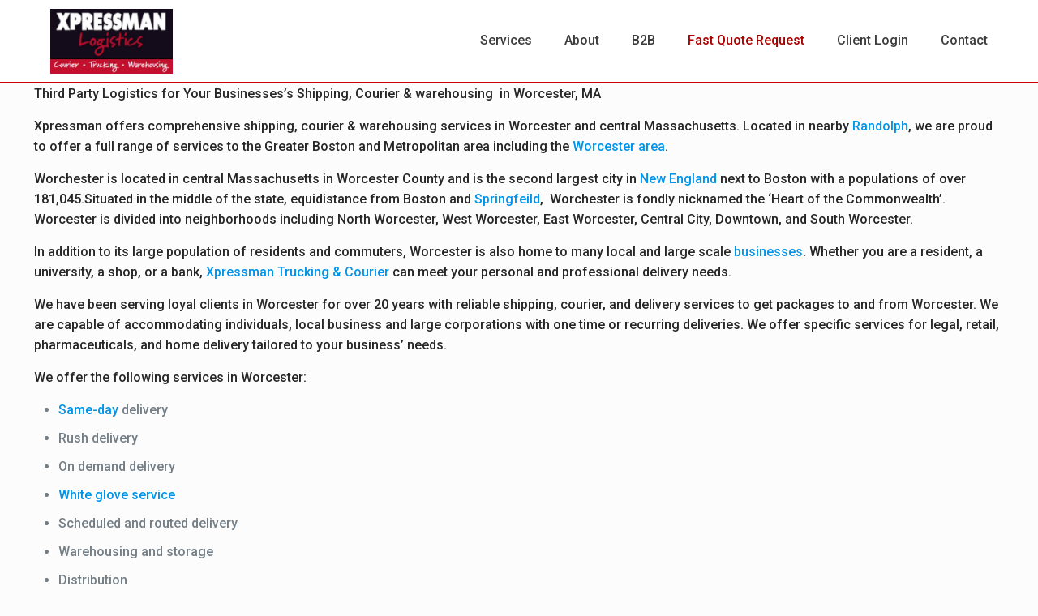

--- FILE ---
content_type: text/plain
request_url: https://www.google-analytics.com/j/collect?v=1&_v=j102&a=793445731&t=pageview&_s=1&dl=https%3A%2F%2Fxpressman.com%2Fworcester-ma%2F&ul=en-us%40posix&dt=Shipping%20%26%20Courier%20Service%20in%20Worcester%20MA%20%7C%20Xpressman%20Trucking%20%26%20Courier&sr=1280x720&vp=1280x720&_u=YEBAAEABAAAAACAAI~&jid=1645924739&gjid=613750227&cid=472019124.1768658408&tid=UA-46498600-1&_gid=35579860.1768658408&_r=1&_slc=1&gtm=45He61e1n81TPW8L9Vv78497443za200zd78497443&gcd=13l3l3l3l1l1&dma=0&tag_exp=103116026~103200004~104527906~104528500~104684208~104684211~105391252~115495938~115938465~115938468~116682875~116992598~117041588&z=475294248
body_size: -450
content:
2,cG-5XZEWEJQJ1